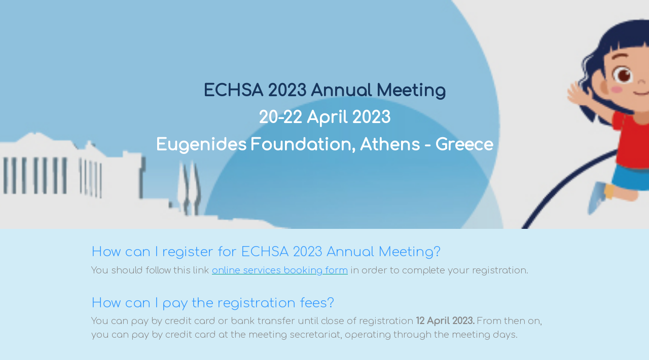

--- FILE ---
content_type: text/html; charset=utf-8
request_url: https://pcoconvin.eventsair.com/echsa-2023-annual-meeting/participation/
body_size: 4656
content:
<!DOCTYPE html>
<html>
<head>
    <base href="https://pcoconvin.eventsair.com/echsa-2023-annual-meeting/" />

    <meta charset="UTF-8">
    <meta name="viewport" content="width=device-width, initial-scale=1, shrink-to-fit=no">

    <link rel="icon" href="https://airdrive.eventsair.com/eventsairwesteuprod/production-pcoconvin-public/035443e1018b47c6a95a4cfb5d438e63">

    <title>ECHSA 2023 Annual Meeting</title>

    <meta name="description" content="" />
    <link rel="canonical" href="https://pcoconvin.eventsair.com/echsa-2023-annual-meeting/" />
    <meta property="og:locale" content="en_US" />
    <meta property="og:type" content="website" />
    <meta property="og:title" content="Registration - ECHSA 2023 Annual Meeting - Eugenides Foundation" />
    <meta property="og:description" content="" />
    <meta property="og:url" content="pcoconvin.eventsair.com/participation" />
    <meta property="og:site_name" content="Registration" />
    <meta name="twitter:card" content="summary" />
    <meta name="twitter:description" content="" />
    <meta name="twitter:title" content="Registration - ECHSA 2023 Annual Meeting - Eugenides Foundation" />

    <link rel="dns-prefetch" href="//maxcdn.bootstrapcdn.com" />
    <link rel="dns-prefetch" href="//airdrive.eventsair.com" />
    <link rel="dns-prefetch" href="//code.jquery.com" />
    <link rel="dns-prefetch" href="//cdnjs.cloudflare.com" />
    <link rel="dns-prefetch" href="//pcoconvin.eventsair.com" />

    <script type="application/ld+json">
{
    "@context": "http://schema.org",
    "@type": "WebSite",
    "url": "https://pcoconvin.eventsair.com/echsa-2023-annual-meeting/",
    "name": "ECHSA 2023 Annual Meeting",
	"potentialAction": {
		"@type": "SearchAction",
		"target": "https://pcoconvin.eventsair.com/echsa-2023-annual-meeting/?s={search_term_string}",
		"query-input": "required name=search_term_string"
	}
}
</script>

    <meta name="author" content="ECHSA 2023 Annual Meeting" />
    <meta name="robots" content="INDEX, FOLLOW" />
    <meta name="keywords" content="" />

    <link rel="stylesheet" href="https://fonts.googleapis.com/css?family=Comfortaa">

    <link rel="stylesheet" href="https://use.fontawesome.com/releases/v6.1.1/css/all.css" integrity="sha384-/frq1SRXYH/bSyou/HUp/hib7RVN1TawQYja658FEOodR/FQBKVqT9Ol+Oz3Olq5" crossorigin="anonymous" />
    <link rel="stylesheet" href="https://maxcdn.bootstrapcdn.com/bootstrap/4.0.0/css/bootstrap.min.css" integrity="sha384-Gn5384xqQ1aoWXA+058RXPxPg6fy4IWvTNh0E263XmFcJlSAwiGgFAW/dAiS6JXm" crossorigin="anonymous">
    <link href="https://cdn.jsdelivr.net/npm/select2@4.1.0-rc.0/dist/css/select2.min.css" rel="stylesheet" />

    
    <link href="https://airdrive.eventsair.com/EventWebsite/pcoconvin/box/box.css?v=16.1.2.6" rel="stylesheet" type="text/css" />
<link href="https://airdrive.eventsair.com/EventWebsite/pcoconvin/assets/minimalist-basic/content-bootstrap.css?v=16.1.2.6" rel="stylesheet" type="text/css" />
<link href="https://airdrive.eventsair.com/EventWebsite/pcoconvin/assets/scripts/simplelightbox/simplelightbox.css?v=16.1.2.6" rel="stylesheet" type="text/css" />
<link href="https://airdrive.eventsair.com/EventWebsite/pcoconvin/content/site.css?v=16.1.2.6" rel="stylesheet" type="text/css" />
<link href="https://airdrive.eventsair.com/EventWebsite/pcoconvin/content/flipclock.css?v=16.1.2.6" rel="stylesheet" type="text/css" />

    <link href="https://airdrive.eventsair.com/eventsairwesteuprod/production-pcoconvin-public/f0a375b728914c25b65234186500e688" rel="stylesheet" type="text/css" />

    <!--load jquery at the top so custom js sections can use it-->
    <script src="https://code.jquery.com/jquery-3.2.1.min.js" integrity="sha256-hwg4gsxgFZhOsEEamdOYGBf13FyQuiTwlAQgxVSNgt4=" crossorigin="anonymous"></script>
    <script src="https://airdrive.eventsair.com/EventWebsite/pcoconvin/scripts/flipclock.min.js?v=16.1.2.6" type="text/javascript"></script>

    <!-- Google tag (gtag.js) -->
<script async src="https://www.googletagmanager.com/gtag/js?id=UA-249701712-1"></script>
<script>
  window.dataLayer = window.dataLayer || [];
  function gtag(){dataLayer.push(arguments);}
  gtag('js', new Date());

  gtag('config', 'UA-249701712-1');
</script>

</head>

<body >
    

    <script>
        var eventDateLookup = {
            year: 2023,
            month: 4,
            day: 20
        }
    </script>

    <div class="is-wrapper" data-pagetype="MultiPage">
        <div class="upper-header">
            <div class="is-section is-box is-section-40"><div class="is-overlay"><div class="is-overlay-bg" style="background-image: url('https://airdrive.eventsair.com/eventsairwesteuprod/production-pcoconvin-public/3ba05fc6a0844a5cba3414dba8192159');"></div><div class="is-overlay-color" style="opacity:0.1"></div></div>
	<div class="is-boxes">
		<div class="is-box-centered">
			<div class="is-container is-builder container-fluid-fluid is-content-1200" id="contentareapQ0QHLR">

    <div class="row"><div class="col-md-12">

            <h2 style="text-align: center; font-family: Comfortaa, cursive;"><b><br></b></h2><p><b><br></b></p><p><b><br></b></p><h2 style="text-align: center; font-family: Comfortaa, cursive;"><b>ECHSA 2023 Annual Meeting</b></h2>
  <h2 style="text-align: center; font-family: Comfortaa, cursive;"><b style="color: rgb(255, 255, 255);">20-22 April 2023</b></h2>
  <h2 style="text-align: center; font-family: Comfortaa, cursive;"><b style="color: rgb(255, 255, 255);">Eugenides Foundation, Athens - Greece</b></h2><p><b><br></b></p><p><b><br></b></p><p><b><br></b></p>

        </div></div>

<link href="//fonts.googleapis.com/css?family=Comfortaa:300" rel="stylesheet" property="stylesheet" type="text/css"></div>
		</div>
	</div>
</div>


        </div>

        

        <div id="timeZoneSelectorContainer" class="time-zone-selector-container" style="display: none">
            <select id="selectedTimeZoneId" style="width: 400px"></select>
        </div>
        <div id="eventTimeZoneName" style="display: none">(UTC+02:00) Athens, Bucharest</div>

        
        <div class="is-section is-section-100 is-box" style="background-color: rgb(209, 236, 247);">
	<div class="is-boxes">
		<div class="is-box-centered">
			<div class="is-container is-builder container-fluid is-content-980" id="contentareadPbcKc1">
				
				
				<div class="row">
					<div class="col-md-12">
						<h3><div class="edit"><p style="font-size: 18px;"><span style="color: rgb(51, 153, 255); font-family: Comfortaa, cursive; letter-spacing: 0px; font-size: 26px; line-height: 12px;">How can I register for ECHSA 2023 Annual Meeting?</span><br></p></div></h3><p style="line-height: 23px;"></p><div class="edit"><p style="font-size: 18px; line-height: 11px;"><span style="font-family: Comfortaa, cursive;"><span style="color: rgb(136, 136, 136);">You should follow this link </span><u style=""><a href="https://pcoconvin.eventsair.com/echsa-2023-annual-meeting/register" title="" target="_blank" style=""><span style="color: rgb(51, 153, 255);">online service</span></a></u></span><u style="font-family: Comfortaa, cursive;"><a href="https://pcoconvin.eventsair.com/echsa-2023-annual-meeting/register" title="" style=""><span style="color: rgb(51, 153, 255);">s booking form</span></a></u><span style="color: rgb(136, 136, 136); font-family: Comfortaa, cursive;"> in order to complete your registration.</span></p></div><p></p>
					</div>
				</div>
				<div class="row">
					<div class="col-md-12">
						<h3 style="font-size: 26px; line-height: 12px; font-family: Assistant; color: rgb(153, 0, 153);"></h3><div class="edit"><p style="font-size: 26px; line-height: 12px;"><span style="color: rgb(51, 153, 255); font-family: Comfortaa, cursive;">How can I pay the registration fees?</span></p>  <p style="line-height: 27px; font-size: 18px;"><span style="color: rgb(136, 136, 136); font-family: Comfortaa, cursive;">You can pay by credit card or bank transfer until close of registration <b style="">12 April 2023. </b>From then on, you can pay by credit card at the meeting secretariat, operating through the meeting days.</span></p></div><p></p>
					</div>
				</div>
				<div class="row">
					<div class="col-md-12">
						<h3></h3><div class="edit" style="line-height: 25px; letter-spacing: 0px;"><p style="font-size: 26px; line-height: 18px; color: rgb(153, 0, 153);"><span style="font-family: Comfortaa, cursive; color: rgb(51, 153, 255);">Can I register for the meeting without paying ?</span></p>  <p><span style="font-size: 17px;"><span style="font-family: Comfortaa, cursive; color: rgb(136, 136, 136);">You can submit your registration without paying, but in this case, your registration fees will be subject to changes <u style="">according to the respective deadlines</u>.&nbsp;</span></span></p>  <p><span style="font-size: 17px;"><span style="font-family: Comfortaa, cursive; color: rgb(136, 136, 136);">Please note that a registration will only be considered valid when fully paid until the close of registration on <b>12 April 2023</b>.&nbsp; </span></span></p>  <p><span style="font-size: 17px;"><span style="font-family: Comfortaa, cursive; color: rgb(136, 136, 136);"><b style="">From that date onwards,</b> on-site fees will apply for any unpaid registration and you should keep in mind that you can only pay <u style="">by credit card </u>at the meeting secretariat, operating throughout the meeting days.</span></span></p></div><p></p>
					</div>
				</div><div class="row">
					<div class="col-md-12">
						<h3></h3><div class="edit"><p style="font-size: 26px; line-height: 18px; color: rgb(153, 0, 153); font-family: Assistant;"></p><div class="edit"><p style="color: rgb(153, 0, 153); font-size: 26px;"><span style="font-family: Comfortaa, cursive; color: rgb(51, 153, 255);">Can I register before the early fee deadline and pay later participation ?</span></p>  <p style="font-size: 18px; line-height: 12px;"><span style="font-family: Comfortaa, cursive; line-height: 23px; color: rgb(136, 136, 136);">In order to benefit from the early registration fee, full payment must be completed before the deadline expires.&nbsp;</span></p></div><p><span style="font-size: 17px;"></span></p></div><p></p>
					</div>
				</div><div class="row">
					<div class="col-md-12">
						<h3></h3><div class="edit"><p style="font-size: 26px; line-height: 18px; color: rgb(153, 0, 153); font-family: Assistant;"></p><div class="edit"><p style="color: rgb(153, 0, 153); font-size: 26px; font-family: Assistant;"></p><div class="edit"><p style="color: rgb(153, 0, 153); font-size: 26px; line-height: 12px;"><span style="font-family: Comfortaa, cursive; color: rgb(51, 153, 255);">What does my registration fee include?</span></p>  <p style="font-size: 18px; line-height: 25px;"><span style="font-family: Comfortaa, cursive; color: rgb(136, 136, 136);">For details on the entitlements of each registration category please visit the relevant section of the meeting <a href="https://pcoconvin.eventsair.com/cmspreview/echsa-2023-annual-meeting/registration-fees-entitlements" title="" style="color: rgb(51, 153, 255);">Registration Fees &amp; Entitlements</a>.</span></p></div><p style="font-family: Assistant; font-size: 20px; line-height: 12px;"></p></div><p><span style="font-size: 17px;"></span></p></div><p></p>
					</div>
				</div><div class="row">
					<div class="col-md-12">
						<h3></h3><div class="edit"><p style="font-size: 26px; line-height: 18px; color: rgb(153, 0, 153); font-family: Assistant;"></p><div class="edit"><p style="color: rgb(153, 0, 153); font-size: 26px; font-family: Assistant;"></p><div class="edit"><p style="color: rgb(153, 0, 153); font-family: Assistant; font-size: 26px; line-height: 12px;"></p><div class="edit"><p style="font-size: 26px; color: rgb(153, 0, 153); line-height: 13px;"><span style="font-family: Comfortaa, cursive; color: rgb(51, 153, 255);">Will I receive a confirmation letter after I have finished registering?</span></p>  <p><span style="line-height: 25px; font-size: 19px;"><span style="font-family: Comfortaa, cursive; color: rgb(136, 136, 136);">Yes. A detailed confirmation letter and receipt – if the payment is complete- will be sent to you via email upon submission of your on line services booking form. </span></span></p></div><p style="font-size: 20px; line-height: 26px; font-family: Assistant;"><u></u></p></div><p style="font-family: Assistant; font-size: 20px; line-height: 12px;"></p></div><p><span style="font-size: 17px;"></span></p></div><p></p>
					</div>
				</div><div class="row">
					<div class="col-md-12">
						<h3></h3><div class="edit"><p style="font-size: 26px; line-height: 18px; color: rgb(153, 0, 153); font-family: Assistant;"></p><div class="edit"><p style="color: rgb(153, 0, 153); font-size: 26px; font-family: Assistant;"></p><div class="edit"><p style="color: rgb(153, 0, 153); font-family: Assistant; font-size: 26px; line-height: 12px;"></p><div class="edit"><p style="font-size: 26px; font-family: Assistant; color: rgb(153, 0, 153); line-height: 13px;"></p><div class="edit"><p style="font-size: 26px; color: rgb(153, 0, 153); line-height: 14px;"><span style="font-family: Comfortaa, cursive; line-height: 29px; color: rgb(51, 153, 255);">Q: Can I receive an invoice under my sponsoring Company/ Institution’s name?&nbsp;</span></p>  <p style="line-height: 25px; font-size: 18px;"><span style="font-family: Comfortaa, cursive; color: rgb(136, 136, 136);">A: It is possible, as long as you select the option “I will need an invoice” upon completion of your <u style=""><a href="https://pcoconvin.eventsair.com/echsa-2023-annual-meeting/terms" style="color: rgb(51, 153, 255);" title="" target="_blank">on line services booking form</a></u>. At this point, you will also need to fill in the relevant billing details of the company/institution.</span></p></div><p><span style="font-size: 20px; font-family: Assistant; line-height: 25px;"> </span></p></div><p style="font-size: 20px; line-height: 26px; font-family: Assistant;"><u></u></p></div><p style="font-family: Assistant; font-size: 20px; line-height: 12px;"></p></div><p><span style="font-size: 17px;"></span></p></div><p></p>
					</div>
				</div><div class="row">
					<div class="col-md-12">
						<h3></h3><div class="edit"><p style="font-size: 26px; line-height: 18px; color: rgb(153, 0, 153); font-family: Assistant;"></p><div class="edit"><p style="color: rgb(153, 0, 153); font-size: 26px; font-family: Assistant;"></p><div class="edit"><p style="color: rgb(153, 0, 153); font-family: Assistant; font-size: 26px; line-height: 12px;"></p><div class="edit"><p style="font-size: 26px; font-family: Assistant; color: rgb(153, 0, 153); line-height: 13px;"></p><div class="edit"><p style="font-size: 26px; font-family: Assistant; color: rgb(153, 0, 153); line-height: 14px;"></p><div class="edit"><p style="color: rgb(51, 153, 255); font-size: 26px; line-height: 15px;"><span style="font-family: Comfortaa, cursive;">Q: Can I register during the meeting dates?&nbsp;</span></p>  <p style="font-size: 18px; line-height: 25px; color: rgb(136, 136, 136);"><span style="font-family: Comfortaa, cursive;"><span style="font-size: 17px;">A: You can register during the meeting dates at the meeting secretariat, operating throughout the meeting days. Please note that the relevant period fee will apply though and there will only be <u style="">credit card</u> payment option available.&nbsp;</span><span style="font-size: 17px;">Pre-registration is highly recommended (to avoid overcrowding at the registration area and keep the protocols provided)</span></span></p></div><p style="font-family: Assistant; line-height: 25px; font-size: 20px;"></p></div><p><span style="font-size: 20px; font-family: Assistant; line-height: 25px;"> </span></p></div><p style="font-size: 20px; line-height: 26px; font-family: Assistant;"><u></u></p></div><p style="font-family: Assistant; font-size: 20px; line-height: 12px;"></p></div><p><span style="font-size: 17px;"></span></p></div><p></p>
					</div>
				</div><div class="row">
					<div class="col-md-12">
						<h3></h3><div class="edit"><p style="font-size: 26px; line-height: 18px; color: rgb(153, 0, 153); font-family: Assistant;"></p><div class="edit"><p style="color: rgb(153, 0, 153); font-size: 26px; font-family: Assistant;"></p><div class="edit"><p style="color: rgb(153, 0, 153); font-family: Assistant; font-size: 26px; line-height: 12px;"></p><div class="edit"><p style="font-size: 26px; font-family: Assistant; color: rgb(153, 0, 153); line-height: 13px;"></p><div class="edit"><p style="font-size: 26px; font-family: Assistant; color: rgb(153, 0, 153); line-height: 14px;"></p><div class="edit"><p style="color: rgb(153, 0, 153); font-size: 26px; line-height: 25px; font-family: Assistant;"></p><div class="edit"><p style="color: rgb(153, 0, 153); font-size: 26px; line-height: 15px;"><span style="font-family: Comfortaa, cursive; color: rgb(51, 153, 255);">Q: Can I make a name change to my registration?</span></p>  <p style="font-size: 18px;"><span style="font-family: Comfortaa, cursive; color: rgb(136, 136, 136);">A: Detailed information and deadlines for name changes/ alterations are described in the relevant section of the Meeting&nbsp;<u style=""><a href="https://pcoconvin.eventsair.com/echsa-2023-annual-meeting/terms" style="color: rgb(51, 153, 255); text-decoration: underline;" title="">Terms &amp; Conditions</a></u></span></p></div><p style="font-size: 20px; line-height: 25px; font-family: Assistant;"><span style="font-size: 17px;"></span></p></div><p style="font-family: Assistant; line-height: 25px; font-size: 20px;"></p></div><p><span style="font-size: 20px; font-family: Assistant; line-height: 25px;"> </span></p></div><p style="font-size: 20px; line-height: 26px; font-family: Assistant;"><u></u></p></div><p style="font-family: Assistant; font-size: 20px; line-height: 12px;"></p></div><p><span style="font-size: 17px;"></span></p></div><p></p>
					</div>
				</div><div class="row">
					<div class="col-md-12">
						<h3></h3><div class="edit"><p style="font-size: 26px; line-height: 18px; color: rgb(153, 0, 153); font-family: Assistant;"></p><div class="edit"><p style="color: rgb(153, 0, 153); font-size: 26px; font-family: Assistant;"></p><div class="edit"><p style="color: rgb(153, 0, 153); font-family: Assistant; font-size: 26px; line-height: 12px;"></p><div class="edit"><p style="font-size: 26px; font-family: Assistant; color: rgb(153, 0, 153); line-height: 13px;"></p><div class="edit"><p style="font-size: 26px; font-family: Assistant; color: rgb(153, 0, 153); line-height: 14px;"></p><div class="edit"><p style="color: rgb(153, 0, 153); font-size: 26px; line-height: 25px; font-family: Assistant;"></p><div class="edit"><p style="color: rgb(153, 0, 153); font-family: Assistant; font-size: 26px; line-height: 15px;"></p><div class="edit"><p style="font-size: 26px; color: rgb(153, 0, 153); line-height: 15px;"><span style="font-family: Comfortaa, cursive; color: rgb(51, 153, 255);">Q: Can I cancel my registration for the meeting?&nbsp;</span></p>  <p style="font-size: 18px;"><span style="font-family: Comfortaa, cursive; color: rgb(136, 136, 136);">A: Detailed cancellation terms and deadlines are described in the relevant section of the Meeting&nbsp;<u style=""><a href="https://pcoconvin.eventsair.com/echsa-2023-annual-meeting/terms" style="color: rgb(51, 153, 255);" title="">Terms &amp; Conditions</a></u></span></p></div><p style="font-family: Assistant; font-size: 18px;"><u></u></p></div><p style="font-size: 20px; line-height: 25px; font-family: Assistant;"><span style="font-size: 17px;"></span></p></div><p style="font-family: Assistant; line-height: 25px; font-size: 20px;"></p></div><p><span style="font-size: 20px; font-family: Assistant; line-height: 25px;"> </span></p></div><p style="font-size: 20px; line-height: 26px; font-family: Assistant;"><u></u></p></div><p style="font-family: Assistant; font-size: 20px; line-height: 12px;"></p></div><p><span style="font-size: 17px;"></span></p></div><p></p>
					</div>
				</div>
			<link href="//fonts.googleapis.com/css?family=Assistant:300,700" rel="stylesheet" property="stylesheet" type="text/css"><link href="//fonts.googleapis.com/css?family=Comfortaa:300" rel="stylesheet" property="stylesheet" type="text/css"></div>
		</div>
	</div>
</div>


        
    </div>

    <script src="https://maxcdn.bootstrapcdn.com/bootstrap/4.0.0/js/bootstrap.min.js" integrity="sha384-JZR6Spejh4U02d8jOt6vLEHfe/JQGiRRSQQxSfFWpi1MquVdAyjUar5+76PVCmYl" crossorigin="anonymous"></script>
    <script src="https://cdnjs.cloudflare.com/ajax/libs/jquery-easing/1.4.1/jquery.easing.min.js" type="text/javascript"></script>
    <script src="https://cdnjs.cloudflare.com/ajax/libs/handlebars.js/4.0.11/handlebars.min.js" type="text/javascript"></script>

    <script src="https://cdnjs.cloudflare.com/ajax/libs/moment.js/2.29.1/moment.min.js" type="text/javascript"></script>
    <script src="https://cdnjs.cloudflare.com/ajax/libs/moment-timezone/0.5.33/moment-timezone-with-data.js" type="text/javascript"></script>
    <script src="https://cdn.jsdelivr.net/npm/select2@4.1.0-rc.0/dist/js/select2.min.js"></script>
    <script src="https://cdnjs.cloudflare.com/ajax/libs/lodash.js/4.17.21/lodash.min.js"></script>

    <script src="https://airdrive.eventsair.com/EventWebsite/pcoconvin/box/box.js?v=16.1.2.6" type="text/javascript"></script>
<script src="https://airdrive.eventsair.com/EventWebsite/pcoconvin/scripts/site.js?v=16.1.2.6" type="text/javascript"></script>
<script src="https://airdrive.eventsair.com/EventWebsite/pcoconvin/assets/scripts/simplelightbox/simple-lightbox.min.js?v=16.1.2.6" type="text/javascript"></script>
<script src="https://airdrive.eventsair.com/EventWebsite/pcoconvin/scripts/jslinq.min.js?v=16.1.2.6" type="text/javascript"></script>
    

    <script>
        var siteSettinsg = {
            jsonDataUrl: '',
            handlebarTemplatesUrl: '',
            agendaSearch: false
        };
    </script>

    <div class="modal branded" tabindex="-1" role="dialog" id="AgendaSearchModal">
        <div class="modal-dialog modal-lg" role="document">
            <div class="modal-content">
                <div class="modal-header">
                    <div class="col-4"></div>
                    <h3 style="margin-top: 0" class="modal-title d-inline-block col-4 text-center"><span style="margin-right: 10px" class="brandedFontColorH3 fas fa-calendar-days" aria-hidden="true"></span>Agenda</h3>
                    <div class="col-3"></div>
                    <button type="button" class="close" data-dismiss="modal" aria-label="Close">
                        <span aria-hidden="true">&times;</span>
                    </button>
                </div>
                <div class="modal-body">
                    <div id="AgendaSearchModalContent"></div>
                </div>
                <div id="AgendaSearchFooter" class="modal-footer" style="justify-content:center">
                    <button type="button" class="btn btn-outline-secondary" onclick="agendaSearch.clearSearch()">Clear</button>
                    <button type="button" class="btn btn-outline-dark" onclick="agendaSearch.applySearch()">Apply</button>
                </div>
            </div>
        </div>
    </div>


    <div class="modal branded" tabindex="-1" role="dialog" id="GenericModal">
        <div class="modal-dialog modal-lg" role="document">
            <div class="modal-content">
                <div class="modal-header">
                    <div id="GenericModalHeaderContent">
                    </div>
                    <button type="button" class="close" data-dismiss="modal" aria-label="Close">
                        <span aria-hidden="true">&times;</span>
                    </button>
                </div>
                <div class="modal-body">
                    <div id="GenericModalContent"></div>
                </div>
                <div class="modal-footer">
                    <button type="button" class="btn btn-secondary" data-dismiss="modal">Close</button>
                </div>
            </div>
        </div>
    </div>


    
</body>
</html>

--- FILE ---
content_type: text/css
request_url: https://airdrive.eventsair.com/EventWebsite/pcoconvin/content/site.css?v=16.1.2.6
body_size: 2510
content:
/*from contentbox.css to fix slider text opacity*/
.is-opacity-20 {
    opacity: 1;
}

.is-opacity-25 {
    opacity: 1;
}

.is-opacity-30 {
    opacity: 1;
}

.is-opacity-35 {
    opacity: 1;
}

.is-opacity-40 {
    opacity: 1;
}

.is-opacity-45 {
    opacity: 1;
}

.is-opacity-50 {
    opacity: 1;
}

.is-opacity-55 {
    opacity: 1;
}

.is-opacity-60 {
    opacity: 1;
}

.is-opacity-65 {
    opacity: 1;
}

.is-opacity-70 {
    opacity: 1;
}

.is-opacity-75 {
    opacity: 1;
}

.is-opacity-80 {
    opacity: 1;
}

.is-opacity-85 {
    opacity: 1;
}

.is-opacity-90 {
    opacity: 1;
}

.is-opacity-95 {
    opacity: 1;
}

.is-opacity-20 .is-container>div>div:not(.row-tool) {
    opacity: 0.2;
}

.is-opacity-25 .is-container>div>div:not(.row-tool) {
    opacity: 0.25;
}

.is-opacity-30 .is-container>div>div:not(.row-tool) {
    opacity: 0.3;
}

.is-opacity-35 .is-container>div>div:not(.row-tool) {
    opacity: 0.35;
}

.is-opacity-40 .is-container>div>div:not(.row-tool) {
    opacity: 0.4;
}

.is-opacity-45 .is-container>div>div:not(.row-tool) {
    opacity: 0.45;
}

.is-opacity-50 .is-container>div>div:not(.row-tool) {
    opacity: 0.5;
}

.is-opacity-55 .is-container>div>div:not(.row-tool) {
    opacity: 0.55;
}

.is-opacity-60 .is-container>div>div:not(.row-tool) {
    opacity: 0.6;
}

.is-opacity-65 .is-container>div>div:not(.row-tool) {
    opacity: 0.65;
}

.is-opacity-70 .is-container>div>div:not(.row-tool) {
    opacity: 0.7;
}

.is-opacity-75 .is-container>div>div:not(.row-tool) {
    opacity: 0.75;
}

.is-opacity-80 .is-container>div>div:not(.row-tool) {
    opacity: 0.8;
}

.is-opacity-85 .is-container>div>div:not(.row-tool) {
    opacity: 0.85;
}

.is-opacity-90 .is-container>div>div:not(.row-tool) {
    opacity: 0.9;
}

.is-opacity-95 .is-container>div>div:not(.row-tool) {
    opacity: 0.95;
}


/* apply same styles on upper header as wrapper div */
.is-wrapper>div.upper-header {
    display: block;
    float: none;
    -webkit-transition: none;
    -moz-transition: none;
    -ms-transition: none;
    -o-transition: none;
    transition: none;
    /*z-index:1;*/
}

.is-wrapper .upper-header>div {
    display: table;
    width: 100%;
    height: auto;
    /* default */
    float: left;
    box-sizing: border-box;
    margin: 0;
    padding: 0;
    position: relative;
    background: #fff;
    -webkit-transition: all ease 0.3s;
    -moz-transition: all ease 0.3s;
    -ms-transition: all ease 0.3s;
    -o-transition: all ease 0.3s;
    transition: all ease 0.3s;
    /*z-index:1;*/
}

/* Boxed Layout */
.is-wrapper .upper-header .is-boxed-layout .is-container {
    padding: 50px;
    background: #fff;
}

/* 80px */
@media all and (max-width: 1280px) {
    .is-wrapper .upper-header .is-boxed-layout .is-container {
        padding: 30px;
    }

    /* 60px */
}

@media all and (max-width: 1024px) {
    .is-wrapper .upper-header .is-boxed-layout .is-container {
        padding: 30px;
    }

    .is-wrapper .upper-header .is-boxed-layout .is-overlay {
        display: none !important;
    }

    .is-wrapper .upper-header .is-boxed-layout {
        background: #fff !important;
    }
}

/* Default Layout */

/* Middle */
.is-wrapper .upper-header .is-box .is-container {
    margin-top: 10px;
    margin-bottom: 10px;
}

@media all and (max-width: 1280px) {
    .is-wrapper .upper-header .is-box .is-container {
        margin-top: 10px;
        margin-bottom: 10px;
    }
}

/* Top 
.is-wrapper .upper-header > div:first-child .is-box:first-child .is-container { margin-top:120px; } 
@media all and (max-width: 1280px) {
    .is-wrapper .upper-header > div:first-child .is-box:first-child .is-container { margin-top:80px; }
}  */
/*
@media all and (max-width: 1024px) {
    .is-wrapper .upper-header .is-box  .is-container {
        padding:40px;
    }
    .is-wrapper .upper-header > div:first-child .is-box:first-child .is-container { padding-top:80px !important; } 
}    */


/* Edge Spacing */
.is-wrapper .upper-header .is-box .is-content-top.edge-y--5 .is-container {
    margin-top: -200px;
}

.is-wrapper .upper-header .is-box .is-content-bottom.edge-y--5 .is-container {
    margin-bottom: -200px;
}

.is-wrapper .upper-header .is-box .is-content-top.edge-y--4 .is-container {
    margin-top: -160px;
}

.is-wrapper .upper-header .is-box .is-content-bottom.edge-y--4 .is-container {
    margin-bottom: -160px;
}

.is-wrapper .upper-header .is-box .is-content-top.edge-y--3 .is-container {
    margin-top: -120px;
}

.is-wrapper .upper-header .is-box .is-content-bottom.edge-y--3 .is-container {
    margin-bottom: -120px;
}

.is-wrapper .upper-header .is-box .is-content-top.edge-y--2 .is-container {
    margin-top: -80px;
}

.is-wrapper .upper-header .is-box .is-content-bottom.edge-y--2 .is-container {
    margin-bottom: -80px;
}

.is-wrapper .upper-header .is-box .is-content-top.edge-y--1 .is-container {
    margin-top: -40px;
}

.is-wrapper .upper-header .is-box .is-content-bottom.edge-y--1 .is-container {
    margin-bottom: -40px;
}

.is-wrapper .upper-header .is-box .is-content-top.edge-y-0 .is-container {
    margin-top: 0;
}

.is-wrapper .upper-header .is-box .is-content-bottom.edge-y-0 .is-container {
    margin-bottom: 0;
}

.is-wrapper .upper-header .is-box .is-content-top.edge-y-1 .is-container {
    margin-top: 40px;
}

.is-wrapper .upper-header .is-box .is-content-bottom.edge-y-1 .is-container {
    margin-bottom: 40px;
}

.is-wrapper .upper-header .is-box .is-content-top.edge-y-2 .is-container {
    margin-top: 80px;
}

.is-wrapper .upper-header .is-box .is-content-bottom.edge-y-2 .is-container {
    margin-bottom: 80px;
}

.is-wrapper .upper-header .is-box .is-content-top.edge-y-3 .is-container {
    margin-top: 120px;
}

.is-wrapper .upper-header .is-box .is-content-bottom.edge-y-3 .is-container {
    margin-bottom: 120px;
}

.is-wrapper .upper-header .is-box .is-content-top.edge-y-4 .is-container {
    margin-top: 160px;
}

.is-wrapper .upper-header .is-box .is-content-bottom.edge-y-4 .is-container {
    margin-bottom: 160px;
}

.is-wrapper .upper-header .is-box .is-content-top.edge-y-5 .is-container {
    margin-top: 200px;
}

.is-wrapper .upper-header .is-box .is-content-bottom.edge-y-5 .is-container {
    margin-bottom: 200px;
}

@media all and (max-width: 960px) {
    .is-wrapper .upper-header .is-box .is-content-top.edge-y--5 .is-container {
        margin-top: -200px;
    }

    .is-wrapper .upper-header .is-box .is-content-bottom.edge-y--5 .is-container {
        margin-bottom: -200px;
    }

    .is-wrapper .upper-header .is-box .is-content-top.edge-y--4 .is-container {
        margin-top: -160px;
    }

    .is-wrapper .upper-header .is-box .is-content-bottom.edge-y--4 .is-container {
        margin-bottom: -160px;
    }

    .is-wrapper .upper-header .is-box .is-content-top.edge-y--3 .is-container {
        margin-top: -120px;
    }

    .is-wrapper .upper-header .is-box .is-content-bottom.edge-y--3 .is-container {
        margin-bottom: -120px;
    }

    .is-wrapper .upper-header .is-box .is-content-top.edge-y--2 .is-container {
        margin-top: -80px;
    }

    .is-wrapper .upper-header .is-box .is-content-bottom.edge-y--2 .is-container {
        margin-bottom: -80px;
    }

    .is-wrapper .upper-header .is-box .is-content-top.edge-y--1 .is-container {
        margin-top: -20px;
    }

    .is-wrapper .upper-header .is-box .is-content-bottom.edge-y--1 .is-container {
        margin-bottom: -40px;
    }

    .is-wrapper .upper-header .is-box .is-content-top.edge-y-1 .is-container {
        margin-top: 40px;
    }

    /* old: 0px */
    .is-wrapper .upper-header .is-box .is-content-bottom.edge-y-1 .is-container {
        margin-bottom: 40px;
    }

    .is-wrapper .upper-header .is-box .is-content-top.edge-y-2 .is-container {
        margin-top: 40px;
    }

    .is-wrapper .upper-header .is-box .is-content-bottom.edge-y-2 .is-container {
        margin-bottom: 40px;
    }

    .is-wrapper .upper-header .is-box .is-content-top.edge-y-3 .is-container {
        margin-top: 40px;
    }

    .is-wrapper .upper-header .is-box .is-content-bottom.edge-y-3 .is-container {
        margin-bottom: 40px;
    }

    .is-wrapper .upper-header .is-box .is-content-top.edge-y-4 .is-container {
        margin-top: 40px;
    }

    .is-wrapper .upper-header .is-box .is-content-bottom.edge-y-4 .is-container {
        margin-bottom: 40px;
    }

    .is-wrapper .upper-header .is-box .is-content-top.edge-y-5 .is-container {
        margin-top: 40px;
    }

    .is-wrapper .upper-header .is-box .is-content-bottom.edge-y-5 .is-container {
        margin-bottom: 40px;
    }

    /* old: 0px */
}

/* Section Height */
.is-wrapper .upper-header>div.is-section-20 {
    height: 20%;
}

.is-wrapper .upper-header>div.is-section-30 {
    height: 30%;
}

.is-wrapper .upper-header>div.is-section-40 {
    height: 40%;
}

.is-wrapper .upper-header>div.is-section-50 {
    height: 50%;
}

.is-wrapper .upper-header>div.is-section-60 {
    height: 60%;
}

.is-wrapper .upper-header>div.is-section-75 {
    height: 75%;
}

.is-wrapper .upper-header>div.is-section-100 {
    height: 100%;
}

.is-wrapper .upper-header>div.is-section-auto {
    height: auto;
}

/* end apply same styles on upper header as wrapper div */


/*navigation dropdown*/
.dropdown-menu {
    border-radius: 0;
    margin: 0 !important;
}

.dropdown .dropdown-menu {
    display: none;
}

.dropdown-menu.show {
    display: block !important;
}

/*navigation sticky*/
.sticky {
    position: fixed;
    top: 0;
    width: 100%;
}

/*box css fix*/
/*.is-boxes {    
    background-color: inherit;
}*/

/* tabbed Agenda day heading  !important as we have other classes that force !important */
.ea-data-Agenda .nav-item a.active  {
    color: #495057 !important;
    font-size: 1.2rem;
}
.ea-data-Agenda .nav-item a  {
    color: #376092 !important;
}

.ea-data-Agenda,
.ea-data-Agenda td {
    line-height: normal !important;
}

.ea-data-Agenda .track-border {
    padding: 5px;
    border-radius: 5px;
    background: #ffe757;
    text-align: center;
}

.ea-data-Agenda .link {
    text-decoration: underline;
    cursor: pointer;
    position: relative;
    z-index: 10;
}

.agenda-search-link {
    text-decoration: underline;
    cursor: pointer;
    z-index: 10;
    font-size: 1.48rem;
    margin: 0.4em 0;
}

.agenda-track {
    padding: 4px 7px;
    border-radius: 5px;
    vertical-align: middle;
    line-height: normal;
    margin-top: 5px;
    border: 1px solid;
}

.modal-title {
    margin-bottom: 0;
    line-height: normal;
}


.modal-title {
    margin-bottom: 0;
    line-height: normal;
}

.modal-body {
    line-height: 1.5;
}

.modal-lg {
    max-width: 1000px;
}

.simple-table td {
    padding: 0;
}

.agenda-details-section1 .fa {
    min-width: 23px;
}

.bold {
    font-weight: bold;
}

b,
strong {
    font-weight: bold;
}

.speaker-header {
    padding-left: 5px;
    padding-right: 5px;
}

.no-margin {
    margin: 0 !important;
}

.stand-name {
    padding-left: 5px;
    padding-right: 5px;
    border: 1px solid #373737;
    border-radius: 3px;
    display: inline-block;
}

nav {
    z-index: 1000;
}

h5 {
    margin: 0.4em 0;
}

h6 {
    margin: 0.4em 0;
    line-height: normal;
}

.speaker-container {
    margin-bottom: 15px;
    border-bottom: 1px solid #ddd;
    padding-bottom: 15px;
}

.fixed-icon {
    min-width: 23px;
}

.authors-margin {
    margin-left: 24px;
}

.cloned-table {
    background: transparent !important;
}

.cloned-table th:not(:first-child),
.cloned-table td:not(:first-child) {
    visibility: hidden;
    background: transparent;
    border-color: transparent;
}

.cloned-table th:first-child,
.cloned-table td:first-child {
    visibility: visible;
    background: #fff;
}

.cloned-table td:first-child {
    z-index: 20;
    position: relative;
}

.scrolling-table-container {
    overflow-x: auto;
}

#timeZoneSelectorContainer {
    text-align: right;
}

.select2-selection__rendered {
    font-family: "Open Sans", sans-serif;
    text-align: left
}

.select2-dropdown {
    font-family: "Open Sans", sans-serif;
}



.keyword {}

--- FILE ---
content_type: text/css
request_url: https://airdrive.eventsair.com/eventsairwesteuprod/production-pcoconvin-public/f0a375b728914c25b65234186500e688
body_size: 136
content:
.branded,
.is-wrapper {
	font-family: Verdana, Geneva, sans-serif;
	color: #000000;	
}

.branded h1,
.is-wrapper h1 {
	font-family: Verdana, Geneva, sans-serif;	
	color: #FF1E1E;
}

.branded h2,
.is-wrapper h2 {
	font-family: Verdana, Geneva, sans-serif;	
	color: #17365D;
}

.branded h3,
.is-wrapper h3 {
	font-family: Verdana, Geneva, sans-serif;	
	color: #31859B;
}

.brandedFontColorH3 {
	color: #31859B;
}

.branded h4,
.is-wrapper h4 {
	font-family: Verdana, Geneva, sans-serif;	
	color: #FF1E1E;
}

.branded h5,
.is-wrapper h5 {
	font-family: Verdana, Geneva, sans-serif;	
	color: #666666;
}


.brandedlikeH5{
	font-family: Verdana, Geneva, sans-serif;	
	color: #666666;
}

.branded h6,
.is-wrapper h6 {
	font-family: Verdana, Geneva, sans-serif;	
	color: #666666;
}

.branded p,
.is-wrapper p {
	font-family: Verdana, Geneva, sans-serif;	
	color: #000000;
}

.is-wrapper .nav-brand {
    background-color: #17365D !important;
    color: #FFFFFF !important;
	font-family: 'Comfortaa', serif !important;	
}

.is-wrapper .nav-link, 
.is-wrapper .nav-link.active, 
.is-wrapper .nav-link.show  {
    color: #FFFFFF !important;
	opacity: 0.5;
}

.is-wrapper .nav-link.active  {    
	opacity: 1;
}

.speaker-header-background {
	background-color: #FFFFFF !important;
}

